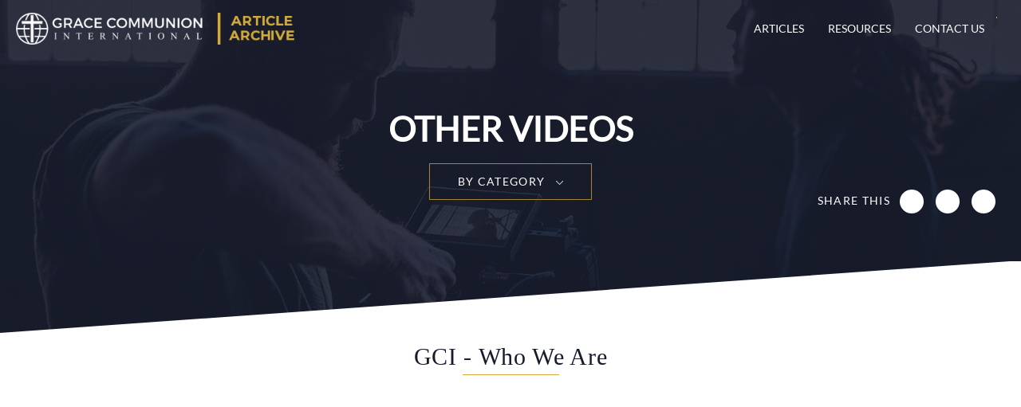

--- FILE ---
content_type: text/html; charset=UTF-8
request_url: https://archive.gci.org/media/videos/who-we-are/
body_size: 7926
content:
<!DOCTYPE html> <!--[if IE 7]>
<html class="ie ie7" lang="en-US">
<![endif]--> <!--[if IE 8]>
<html class="ie ie8" lang="en-US">
<![endif]--> <!--[if !(IE 7) | !(IE 8)  ]><!-->
<html lang="en-US">
<!--<![endif]--> <head> <meta charset="UTF-8"/> <meta name="viewport" content="width=device-width,initial-scale=1"/> <title>GCI - Who We Are - GCI Archive</title> <meta name='robots' content='index, follow, max-image-preview:large, max-snippet:-1, max-video-preview:-1'/> <link rel="canonical" href="https://archive.gci.org/media/videos/who-we-are/"/> <meta property="og:locale" content="en_US"/> <meta property="og:type" content="article"/> <meta property="og:title" content="GCI - Who We Are - GCI Archive"/> <meta property="og:url" content="https://archive.gci.org/media/videos/who-we-are/"/> <meta property="og:site_name" content="GCI Archive"/> <meta property="article:modified_time" content="2018-03-02T01:09:20+00:00"/> <meta property="og:image" content="https://archive.gci.org/wp-content/uploads/2018/06/GCI_Logo_for_og_image.jpg"/> <meta property="og:image:width" content="1200"/> <meta property="og:image:height" content="630"/> <meta property="og:image:type" content="image/jpeg"/> <meta name="twitter:card" content="summary_large_image"/> <link rel='dns-prefetch' href='//api.reftagger.com'/> <link rel='dns-prefetch' href='//stats.wp.com'/> <link rel='dns-prefetch' href='//v0.wordpress.com'/> <link rel="alternate" type="application/rss+xml" title="GCI Archive &raquo; Feed" href="https://archive.gci.org/feed/"/> <link rel="alternate" type="application/rss+xml" title="GCI Archive &raquo; Comments Feed" href="https://archive.gci.org/comments/feed/"/> <link rel="alternate" type="application/rss+xml" title="GCI Archive &raquo; GCI &#8211; Who We Are Comments Feed" href="https://archive.gci.org/media/videos/who-we-are/feed/"/> <link rel="alternate" title="oEmbed (JSON)" type="application/json+oembed" href="https://archive.gci.org/wp-json/oembed/1.0/embed?url=https%3A%2F%2Farchive.gci.org%2Fmedia%2Fvideos%2Fwho-we-are%2F"/> <link rel="alternate" title="oEmbed (XML)" type="text/xml+oembed" href="https://archive.gci.org/wp-json/oembed/1.0/embed?url=https%3A%2F%2Farchive.gci.org%2Fmedia%2Fvideos%2Fwho-we-are%2F&#038;format=xml"/> <link rel="https://api.w.org/" href="https://archive.gci.org/wp-json/"/><link rel="EditURI" type="application/rsd+xml" title="RSD" href="https://archive.gci.org/xmlrpc.php?rsd"/> <meta name="generator" content="WordPress 6.9"/> <link type="text/css" rel="stylesheet" href="https://archive.gci.org/wp-content/cache/comet-cache/htmlc/public/archive-gci-org/8/4/1/6/f/625ff27b1ac31353f2d545ab902c4cb4-compressor-part.css" media="all"/> <link type="text/css" rel="stylesheet" href="https://archive.gci.org/wp-content/cache/comet-cache/htmlc/public/archive-gci-org/8/4/1/6/f/3491c434a7e202c1216d291d2e6a9284-compressor-part.css" media="none"/> <link type="text/css" rel="stylesheet" href="https://archive.gci.org/wp-content/cache/comet-cache/htmlc/public/archive-gci-org/8/4/1/6/f/da4dbfb7203284e02c593362dec9cedf-compressor-part.css" media="all"/> <script type="text/javascript" src="https://archive.gci.org/wp-content/cache/comet-cache/htmlc/public/archive-gci-org/b/c/5/b/4/e79b4daf48e2d3c3c4287b2d6f83a6be-compressor-part.js"></script> <!--[if lt IE 9]>
<script src="https://archive.gci.org/wp-content/themes/gciarchive/js/html5.js" type="text/javascript"></script>
<![endif]--> <script type="application/ld+json" class="yoast-schema-graph">/*<![CDATA[*/{"@context":"https://schema.org","@graph":[{"@type":"WebPage","@id":"https://archive.gci.org/media/videos/who-we-are/","url":"https://archive.gci.org/media/videos/who-we-are/","name":"GCI - Who We Are - GCI Archive","isPartOf":{"@id":"https://archive.gci.org/#website"},"datePublished":"2017-07-06T16:03:08+00:00","dateModified":"2018-03-02T01:09:20+00:00","breadcrumb":{"@id":"https://archive.gci.org/media/videos/who-we-are/#breadcrumb"},"inLanguage":"en-US","potentialAction":[{"@type":"ReadAction","target":["https://archive.gci.org/media/videos/who-we-are/"]}]},{"@type":"BreadcrumbList","@id":"https://archive.gci.org/media/videos/who-we-are/#breadcrumb","itemListElement":[{"@type":"ListItem","position":1,"name":"Home","item":"https://archive.gci.org/"},{"@type":"ListItem","position":2,"name":"GCI &#8211; Who We Are"}]},{"@type":"WebSite","@id":"https://archive.gci.org/#website","url":"https://archive.gci.org/","name":"GCI Archive","description":"An Archive of GCI Articles","publisher":{"@id":"https://archive.gci.org/#organization"},"potentialAction":[{"@type":"SearchAction","target":{"@type":"EntryPoint","urlTemplate":"https://archive.gci.org/?s={search_term_string}"},"query-input":{"@type":"PropertyValueSpecification","valueRequired":true,"valueName":"search_term_string"}}],"inLanguage":"en-US"},{"@type":"Organization","@id":"https://archive.gci.org/#organization","name":"Grace Communion International","url":"https://archive.gci.org/","logo":{"@type":"ImageObject","inLanguage":"en-US","@id":"https://archive.gci.org/#/schema/logo/image/","url":"https://archive.gci.org/wp-content/uploads/2017/08/logo-grace-communion-international-dark.png","contentUrl":"https://archive.gci.org/wp-content/uploads/2017/08/logo-grace-communion-international-dark.png","width":608,"height":100,"caption":"Grace Communion International"},"image":{"@id":"https://archive.gci.org/#/schema/logo/image/"}}]}/*]]>*/</script> <script src="//www.googletagmanager.com/gtag/js?id=G-SGH8S48Z30"  data-cfasync="false" data-wpfc-render="false" type="text/javascript" async></script> <script type="text/javascript" src="https://archive.gci.org/wp-content/cache/comet-cache/htmlc/public/archive-gci-org/b/c/5/b/4/21c46823e0342ed49f978fd3b9b7ab20-compressor-part.js"></script> <script type="text/javascript" src="https://archive.gci.org/wp-content/plugins/google-analytics-dashboard-for-wp/assets/js/frontend-gtag.min.js?ver=8.11.1" id="exactmetrics-frontend-script-js" async="async" data-wp-strategy="async"></script> <script type="text/javascript" src="https://archive.gci.org/wp-content/cache/comet-cache/htmlc/public/archive-gci-org/b/c/5/b/4/1f1a5308ff3e14630d25cade488f738c-compressor-part.js"></script> </head> <body class="wp-singular videos-template-default single single-videos postid-4601 wp-theme-gciarchive full-width single-author"> <div class="modal-bg"></div> <div id="modalDialog"></div> <div class="container"> <header class="header top"> <div class="inner"> <nav class="navbar"> <div class="container-fluid"> <div class="navbar-header"> <button type="button" class="navbar-toggle collapsed" data-toggle="collapse" data-target="#bs-mobile-nav-override" aria-expanded="false"> <span class="sr-only">Toggle navigation</span> <span class="fa fa-bars fa-2x"></span> </button> <a class="navbar-brand" href="/" title="GCI Archive"> <img class="img-responsive" src="https://archive.gci.org/wp-content/uploads/2019/04/gci-archive-logo-450-50.png" alt="GCI Archive"/> </a> </div> <div class="collapse navbar-collapse" id="bs-navbar-collapse"> <div class="pull-right font-color-theme search-top" title="Search..."> <i class="fa fa-search font-color-white"></i> <div class="search-box"> <script>/*<![CDATA[*/(function(){var cx='009426835376571948512:jrsvosdtvce';var gcse=document.createElement('script');gcse.type='text/javascript';gcse.async=true;gcse.src='https://cse.google.com/cse.js?cx='+cx;var s=document.getElementsByTagName('script')[0];s.parentNode.insertBefore(gcse,s);})();/*]]>*/</script> <gcse:searchbox-only></gcse:searchbox-only> </div> </div> <ul id="menu-main-menu" class="nav navbar-nav pull-right hidden"><li id="menu-item-365" class="menu-item menu-item-type-post_type menu-item-object-page menu-item-has-children menu-item-365"><a href="https://archive.gci.org/articles/">Articles</a> <ul class="sub-menu"> <li id="menu-item-8687" class="menu-item menu-item-type-post_type menu-item-object-page menu-item-8687"><a href="https://archive.gci.org/title-index/">Index – All Article Titles</a></li> <li id="menu-item-424" class="menu-item menu-item-type-taxonomy menu-item-object-article-categories menu-item-424"><a href="https://archive.gci.org/article-categories/god-jesus-holy-spirit/">Who is God?</a></li> <li id="menu-item-8175" class="menu-item menu-item-type-post_type menu-item-object-page menu-item-8175"><a href="https://archive.gci.org/articles/who-is-jesus/">Who is Jesus?</a></li> <li id="menu-item-426" class="menu-item menu-item-type-taxonomy menu-item-object-article-categories menu-item-426"><a href="https://archive.gci.org/article-categories/the-gospel/">What Jesus taught</a></li> <li id="menu-item-425" class="menu-item menu-item-type-taxonomy menu-item-object-article-categories menu-item-425"><a href="https://archive.gci.org/article-categories/the-bible/">The Bible</a></li> <li id="menu-item-422" class="menu-item menu-item-type-taxonomy menu-item-object-article-categories menu-item-422"><a href="https://archive.gci.org/article-categories/church-ministry-articles/">Why the church?</a></li> <li id="menu-item-8216" class="menu-item menu-item-type-post_type menu-item-object-page menu-item-8216"><a href="https://archive.gci.org/articles/christian-beliefs/">Christian beliefs</a></li> <li id="menu-item-423" class="menu-item menu-item-type-taxonomy menu-item-object-article-categories menu-item-423"><a href="https://archive.gci.org/article-categories/discipleship-christian-living-growth/">Christian living</a></li> <li id="menu-item-8222" class="menu-item menu-item-type-post_type menu-item-object-page menu-item-8222"><a href="https://archive.gci.org/the-future/">The future</a></li> <li id="menu-item-8690" class="menu-item menu-item-type-post_type menu-item-object-page menu-item-8690"><a href="https://archive.gci.org/covenants/">The Old and New Covenants</a></li> <li id="menu-item-8679" class="menu-item menu-item-type-post_type menu-item-object-page menu-item-8679"><a href="https://archive.gci.org/article-index/">33-Page Article Index</a></li> </ul> </li> <li id="menu-item-6276" class="menu-item menu-item-type-custom menu-item-object-custom menu-item-has-children menu-item-6276"><a href="https://resources.gci.org">Resources</a> <ul class="sub-menu"> <li id="menu-item-8637" class="menu-item menu-item-type-custom menu-item-object-custom menu-item-8637"><a href="https://www.gci.org">GCI Website</a></li> <li id="menu-item-5400" class="menu-item menu-item-type-custom menu-item-object-custom menu-item-5400"><a target="_blank" href="http://update.gci.org/">GCI Update</a></li> <li id="menu-item-8172" class="menu-item menu-item-type-post_type menu-item-object-page menu-item-8172"><a href="https://archive.gci.org/resources/gci-resources-website/">GCI Resources Website</a></li> <li id="menu-item-5401" class="menu-item menu-item-type-custom menu-item-object-custom menu-item-5401"><a target="_blank" href="https://equipper.gci.org/">GCI Equipper</a></li> <li id="menu-item-8386" class="menu-item menu-item-type-custom menu-item-object-custom menu-item-8386"><a href="https://www.gcs.edu">Grace Communion Seminary</a></li> <li id="menu-item-8387" class="menu-item menu-item-type-custom menu-item-object-custom menu-item-8387"><a href="https://www.ambascol.org/">Ambassador College of Christian Ministry</a></li> <li id="menu-item-8729" class="menu-item menu-item-type-custom menu-item-object-custom menu-item-8729"><a href="https://churchtech.gci.org">GCI Tech Blog</a></li> </ul> </li> <li id="menu-item-8636" class="menu-item menu-item-type-custom menu-item-object-custom menu-item-8636"><a href="https://www.gci.org/contact-us/">Contact Us</a></li> </ul> </div> </div> </nav> </div> </header> <div class="mobile-nav"> <div class="scroll"> <div class="search-box"> <form action="/"> <input type="text" name="s" value="" placeholder="Search"/><input type="submit" value="&#xf002;"/> </form> </div> <ul id="menu-main-menu-1" class="mobile-menu"><li class="menu-item menu-item-type-post_type menu-item-object-page menu-item-has-children menu-item-365"><a href="https://archive.gci.org/articles/">Articles</a> <ul class="sub-menu"> <li class="menu-item menu-item-type-post_type menu-item-object-page menu-item-8687"><a href="https://archive.gci.org/title-index/">Index – All Article Titles</a></li> <li class="menu-item menu-item-type-taxonomy menu-item-object-article-categories menu-item-424"><a href="https://archive.gci.org/article-categories/god-jesus-holy-spirit/">Who is God?</a></li> <li class="menu-item menu-item-type-post_type menu-item-object-page menu-item-8175"><a href="https://archive.gci.org/articles/who-is-jesus/">Who is Jesus?</a></li> <li class="menu-item menu-item-type-taxonomy menu-item-object-article-categories menu-item-426"><a href="https://archive.gci.org/article-categories/the-gospel/">What Jesus taught</a></li> <li class="menu-item menu-item-type-taxonomy menu-item-object-article-categories menu-item-425"><a href="https://archive.gci.org/article-categories/the-bible/">The Bible</a></li> <li class="menu-item menu-item-type-taxonomy menu-item-object-article-categories menu-item-422"><a href="https://archive.gci.org/article-categories/church-ministry-articles/">Why the church?</a></li> <li class="menu-item menu-item-type-post_type menu-item-object-page menu-item-8216"><a href="https://archive.gci.org/articles/christian-beliefs/">Christian beliefs</a></li> <li class="menu-item menu-item-type-taxonomy menu-item-object-article-categories menu-item-423"><a href="https://archive.gci.org/article-categories/discipleship-christian-living-growth/">Christian living</a></li> <li class="menu-item menu-item-type-post_type menu-item-object-page menu-item-8222"><a href="https://archive.gci.org/the-future/">The future</a></li> <li class="menu-item menu-item-type-post_type menu-item-object-page menu-item-8690"><a href="https://archive.gci.org/covenants/">The Old and New Covenants</a></li> <li class="menu-item menu-item-type-post_type menu-item-object-page menu-item-8679"><a href="https://archive.gci.org/article-index/">33-Page Article Index</a></li> </ul> </li> <li class="menu-item menu-item-type-custom menu-item-object-custom menu-item-has-children menu-item-6276"><a href="https://resources.gci.org">Resources</a> <ul class="sub-menu"> <li class="menu-item menu-item-type-custom menu-item-object-custom menu-item-8637"><a href="https://www.gci.org">GCI Website</a></li> <li class="menu-item menu-item-type-custom menu-item-object-custom menu-item-5400"><a target="_blank" href="http://update.gci.org/">GCI Update</a></li> <li class="menu-item menu-item-type-post_type menu-item-object-page menu-item-8172"><a href="https://archive.gci.org/resources/gci-resources-website/">GCI Resources Website</a></li> <li class="menu-item menu-item-type-custom menu-item-object-custom menu-item-5401"><a target="_blank" href="https://equipper.gci.org/">GCI Equipper</a></li> <li class="menu-item menu-item-type-custom menu-item-object-custom menu-item-8386"><a href="https://www.gcs.edu">Grace Communion Seminary</a></li> <li class="menu-item menu-item-type-custom menu-item-object-custom menu-item-8387"><a href="https://www.ambascol.org/">Ambassador College of Christian Ministry</a></li> <li class="menu-item menu-item-type-custom menu-item-object-custom menu-item-8729"><a href="https://churchtech.gci.org">GCI Tech Blog</a></li> </ul> </li> <li class="menu-item menu-item-type-custom menu-item-object-custom menu-item-8636"><a href="https://www.gci.org/contact-us/">Contact Us</a></li> </ul> </div> </div> <section class="section banner sub"> <div class="angle"></div> <div class="inner"> <div class="shadow"></div> <div class="img"><img src="https://archive.gci.org/wp-content/uploads/2017/06/header-media.jpg"/></div> <div class="txt"> <span>Other Videos</span> <div class="banner-dropdowns"> <div class="banner-dropdown"> <div class="selected">By Category<i class="icon"></i></div> <ul></ul> </div> </div> </div> </div> <div class="share-icons"> <div class="title">Share This</div> <div class="addthis_toolbox dt"> <div class="custom_images"> <a class="addthis_button_facebook" addthis:url="https://archive.gci.org/media/videos/who-we-are/" addthis:title="GCI &#8211; Who We Are | GCI Archive"><i class="fa fa-facebook"></i></a> <a class="addthis_button_twitter" addthis:url="https://archive.gci.org/media/videos/who-we-are/" addthis:title="GCI &#8211; Who We Are | GCI Archive"><i class="fa fa-twitter"></i></a> <a class="addthis_button_email" addthis:url="https://archive.gci.org/media/videos/who-we-are/" addthis:title="GCI &#8211; Who We Are | GCI Archive"><i class="fa fa-envelope"></i></a> </div> </div> <a class="mobile-share" href="javascript:;"><i class="fa fa-share-alt"></i><span class="hidden">Share</span></a> <div class="addthis_toolbox mobile"> <div class="custom_images"> <a class="addthis_button_facebook" addthis:url="https://archive.gci.org/media/videos/who-we-are/" addthis:title="GCI &#8211; Who We Are | GCI Archive"><i class="fa fa-facebook"></i></a> <a class="addthis_button_twitter" addthis:url="https://archive.gci.org/media/videos/who-we-are/" addthis:title="GCI &#8211; Who We Are | GCI Archive"><i class="fa fa-twitter"></i></a> <a class="addthis_button_email" addthis:url="https://archive.gci.org/media/videos/who-we-are/" addthis:title="GCI &#8211; Who We Are | GCI Archive"><i class="fa fa-envelope"></i></a> </div> </div> </div> </section> <section class="section media-recent"> <div class="angle"></div> <div class="inner"> <div class="pad"> <header><h1> <div class="vidtitle"><h1>GCI - Who We Are</h1></div> </h1><hr/></header> <div class="media-content" id="gcivideo_1"><div class="video-embed"><div class="vidframe"><video id="gcivplayer_1" width="972" height="547" controls="controls" preload="none" data-mejsoptions='{"youtube":{"rel":0,"autoplay":0}}' > <source type="video/youtube" src="https://www.youtube.com/watch?v=2M1KGaMkZl4"/> </video></div> </div> <div class="video links"> <div class="link options">Download/Subscribe<div></div> <ul> <li><div><a href="https://cloud.gci.org/dl/MiscVid/2015wrapup.mp4"><i class="fas fa-file-video"></i></a> <a href="https://cloud.gci.org/dl/MiscVid/2015wrapup.mp4">Download Video</a></div></li> <li><div><a href="https://img.youtube.com/vi/2M1KGaMkZl4/maxresdefault.jpg"><i class="fas fa-file-image"></i></a> <a href="https://img.youtube.com/vi/2M1KGaMkZl4/maxresdefault.jpg">Thumbnail</a></div></li> <li><div><a href="https://www.youtube.com/watch?v=2M1KGaMkZl4" target="_blank"><i class="fab fa-youtube-square"></i></a> <a href="https://www.youtube.com/watch?v=2M1KGaMkZl4" target="_blank">Watch on YouTube</a></div></li> </ul> </div> </div> </div> <div class="video content teaser"> <p>It has been an amazing year of growth and partnership. Take a moment and see how you and GCI have participated with Christ in 2015 to make an impact for the gospel.</p> </div> <div class="content"> <div class="btn wide"> <a href="/online-giving/">Donate</a> </div> </div> </div> </div> <div class="angle-btm"></div> </section> <section class="section events-blue media-videos"> <div class="angle"></div> <div class="inner"> <div class="pad"> <header class="light"> <h1>Archive</h1><hr/> </header> <script>/*<![CDATA[*/var posts='a:70:{s:9:"post_type";s:6:"videos";s:9:"tax_query";a:1:{i:0;a:3:{s:8:"taxonomy";s:16:"media-categories";s:5:"field";s:4:"name";s:5:"terms";s:12:"Other Videos";}}s:7:"orderby";s:9:"post_date";s:5:"order";s:4:"DESC";s:14:"posts_per_page";i:8;s:5:"paged";i:0;s:11:"post_status";s:7:"publish";s:5:"error";s:0:"";s:1:"m";s:0:"";s:1:"p";i:0;s:11:"post_parent";s:0:"";s:7:"subpost";s:0:"";s:10:"subpost_id";s:0:"";s:10:"attachment";s:0:"";s:13:"attachment_id";i:0;s:4:"name";s:0:"";s:8:"pagename";s:0:"";s:7:"page_id";i:0;s:6:"second";s:0:"";s:6:"minute";s:0:"";s:4:"hour";s:0:"";s:3:"day";i:0;s:8:"monthnum";i:0;s:4:"year";i:0;s:1:"w";i:0;s:13:"category_name";s:0:"";s:3:"tag";s:0:"";s:3:"cat";s:0:"";s:6:"tag_id";s:0:"";s:6:"author";s:0:"";s:11:"author_name";s:0:"";s:4:"feed";s:0:"";s:2:"tb";s:0:"";s:8:"meta_key";s:0:"";s:10:"meta_value";s:0:"";s:7:"preview";s:0:"";s:1:"s";s:0:"";s:8:"sentence";s:0:"";s:5:"title";s:0:"";s:6:"fields";s:3:"all";s:10:"menu_order";s:0:"";s:5:"embed";s:0:"";s:12:"category__in";a:0:{}s:16:"category__not_in";a:0:{}s:13:"category__and";a:0:{}s:8:"post__in";a:0:{}s:12:"post__not_in";a:0:{}s:13:"post_name__in";a:0:{}s:7:"tag__in";a:0:{}s:11:"tag__not_in";a:0:{}s:8:"tag__and";a:0:{}s:12:"tag_slug__in";a:0:{}s:13:"tag_slug__and";a:0:{}s:15:"post_parent__in";a:0:{}s:19:"post_parent__not_in";a:0:{}s:10:"author__in";a:0:{}s:14:"author__not_in";a:0:{}s:14:"search_columns";a:0:{}s:19:"ignore_sticky_posts";b:0;s:16:"suppress_filters";b:0;s:13:"cache_results";b:1;s:22:"update_post_term_cache";b:1;s:22:"update_menu_item_cache";b:0;s:19:"lazy_load_term_meta";b:1;s:22:"update_post_meta_cache";b:1;s:8:"nopaging";b:0;s:17:"comments_per_page";s:2:"50";s:13:"no_found_rows";b:0;s:8:"taxonomy";s:16:"media-categories";s:7:"term_id";s:12:"Other Videos";}',current_page=1,max_page=4/*]]>*/</script> <div class="content ajax_posts"> <div class="item"><div class="title"><a href="https://archive.gci.org/media/videos/presidency-baton-passing-hand-off-segment/"><i class="fa fa-television"></i>Presidency Baton Passing &#8211;...</a></div><div class="excerpt">On October 14, 2018 in Charlotte, NC, Dr. Joseph Tkach “passed the baton” of the GCI presidency to Dr. Greg...</div><div class="links"><a href="https://archive.gci.org/media/videos/presidency-baton-passing-hand-off-segment/?m=v">Watch</a><a href="https://archive.gci.org/media/videos/presidency-baton-passing-hand-off-segment/?m=a">Listen</a></div></div><div class="item"><div class="title"><a href="https://archive.gci.org/media/videos/presidency-baton-passing-joseph-tkachs-legacy-segment/"><i class="fa fa-television"></i>Presidency Baton Passing &#8211;...</a></div><div class="excerpt">On October 14, 2018 in Charlotte, NC, Dr. Joseph Tkach “passed the baton” of the GCI presidency to Dr. Greg...</div><div class="links"><a href="https://archive.gci.org/media/videos/presidency-baton-passing-joseph-tkachs-legacy-segment/?m=v">Watch</a><a href="https://archive.gci.org/media/videos/presidency-baton-passing-joseph-tkachs-legacy-segment/?m=a">Listen</a></div></div><div class="item"><div class="title"><a href="https://archive.gci.org/media/videos/a-presidential-interview/"><i class="fa fa-television"></i>A Presidential Interview</a></div><div class="excerpt">GCI Vice President, Dr. Greg Williams sits down with GCI President, Dr. Joseph Tkach in a laid back interview. Dr....</div><div class="links"><a href="https://archive.gci.org/media/videos/a-presidential-interview/?m=v">Watch</a><a href="https://archive.gci.org/media/videos/a-presidential-interview/?m=a">Listen</a></div></div><div class="item"><div class="title"><a href="https://archive.gci.org/media/videos/easter-resurrection/"><i class="fa fa-television"></i>Easter &#8211; Resurrection</a></div><div class="excerpt">&#8220;Luke 24:6” </div><div class="links"><a href="https://archive.gci.org/media/videos/easter-resurrection/?m=v">Watch</a></div></div><div class="item"><div class="title"><a href="https://archive.gci.org/media/videos/easter-arrival/"><i class="fa fa-television"></i>Easter &#8211; Arrival</a></div><div class="excerpt">Ezekiel 17 </div><div class="links"><a href="https://archive.gci.org/media/videos/easter-arrival/?m=v">Watch</a></div></div><div class="item"><div class="title"><a href="https://archive.gci.org/media/videos/chicago-south-side-congregation-documentary/"><i class="fa fa-television"></i>Chicago South Side Congregation...</a></div><div class="excerpt">A touching tribute and historical look at the Chicago, South Side Congregation of the Worldwide Church of God, now Grace...</div><div class="links"><a href="https://archive.gci.org/media/videos/chicago-south-side-congregation-documentary/?m=v">Watch</a><a href="https://archive.gci.org/media/videos/chicago-south-side-congregation-documentary/?m=a">Listen</a></div></div><div class="item"><div class="title"><a href="https://archive.gci.org/media/videos/who-we-are/"><i class="fa fa-television"></i>GCI &#8211; Who We Are</a></div><div class="excerpt">It has been an amazing year of growth and partnership. Take a moment and see how you and GCI have participated with...</div><div class="links"><a href="https://archive.gci.org/media/videos/who-we-are/?m=v">Watch</a></div></div><div class="item"><div class="title"><a href="https://archive.gci.org/media/videos/drive-thru-prayer/"><i class="fa fa-television"></i>Drive-Thru Prayer</a></div><div class="excerpt">Iglesia Evangelica Comunion de Gracia a Grace Communion International congregation in Santa Fe Springs, California has...</div><div class="links"><a href="https://archive.gci.org/media/videos/drive-thru-prayer/?m=v">Watch</a></div></div> </div> <div class="btn light pjs_loadmore"><a data-type="video" href="javascript:;">More</a></div> </div> </div> </section> <a href="javascript:" class="cd-top" title="Scroll to Top" onclick="$('body')[0].scrollIntoView();"><i class="fa fa-chevron-up"></i><span class="hidden">Scroll to top</span></a> <footer class="footer"> <div class="angle"></div> <div class="inner"> <div class="pad"> <div class="main"> <div class="right"> <div class="col col-lg-4"> <div class="item"> <div class="title"><h5>LINKS</h5><hr/></div> <ul id="menu-footer-menu" class="menu"><li id="menu-item-8675" class="menu-item menu-item-type-custom menu-item-object-custom menu-item-8675"><a href="https://www.gci.org">GCI Website</a></li> <li id="menu-item-5646" class="menu-item menu-item-type-custom menu-item-object-custom menu-item-5646"><a href="https://resources.gci.org">Resources</a></li> <li id="menu-item-403" class="menu-item menu-item-type-post_type menu-item-object-page menu-item-403"><a href="https://archive.gci.org/terms-of-use/">Terms of Use</a></li> <li id="menu-item-404" class="menu-item menu-item-type-post_type menu-item-object-page menu-item-privacy-policy menu-item-404"><a rel="privacy-policy" href="https://archive.gci.org/privacy-policy/">Privacy Policy</a></li> <li id="menu-item-8672" class="menu-item menu-item-type-custom menu-item-object-custom menu-item-8672"><a href="https://www.gci.org/contact-us/">Contact Us</a></li> </ul> </div> </div> <div class="col col-lg-4"> <?php if (false) {?> <div class="item"> <div class="title"><h5>MEMBER LOGIN</h5><hr/></div> <a href="https://online.gci.org/live/home">Sign in to your GCI Online Account</a> </div> <?}?> </div> </div> <div class="left"> <img src="https://archive.gci.org/wp-content/themes/gciarchive/images/gci-logo.png" title="GCI Archive" alt="GCI Logo"/> </div> </div> <div class="btm"> <div class="right"> <span>&copy; 2026 Grace Communion International.</span> All Rights Reserved </div> <div class="left"> <a href="https://resources.gci.org" target="_blank" title="Grace Communion International">GCI Archive</a> </div> </div> </div> </div> </footer> </div> <div id="outdated"></div> <script src="https://archive.gci.org/wp-content/themes/gciarchive/js/readmore.js"></script> <script src="https://archive.gci.org/wp-content/themes/gciarchive/js/savvy.resources.js"></script> <script src="//cdnjs.cloudflare.com/ajax/libs/Swiper/3.0.6/js/swiper.jquery.min.js"></script> <script src="//maxcdn.bootstrapcdn.com/bootstrap/3.3.7/js/bootstrap.min.js"></script> <script src="//cdnjs.cloudflare.com/ajax/libs/gsap/1.19.0/TweenMax.min.js"></script> <script src="https://archive.gci.org/wp-content/themes/gciarchive/js/jquery.validate.min.js"></script> <script src="https://archive.gci.org/wp-content/themes/gciarchive/js/additional-methods.min.js"></script> <script src="https://archive.gci.org/wp-content/themes/gciarchive/js/main.js?v=05" type="text/javascript"></script> <script type="text/javascript" src="//s7.addthis.com/js/300/addthis_widget.js#pubid=ra-593f19f2a4214e9a"></script> <script src="https://archive.gci.org/wp-content/themes/gciarchive/outdatedbrowser/outdatedbrowser.min.js"></script> <script type="speculationrules">
{"prefetch":[{"source":"document","where":{"and":[{"href_matches":"/*"},{"not":{"href_matches":["/wp-*.php","/wp-admin/*","/wp-content/uploads/*","/wp-content/*","/wp-content/plugins/*","/wp-content/themes/gciarchive/*","/*\\?(.+)"]}},{"not":{"selector_matches":"a[rel~=\"nofollow\"]"}},{"not":{"selector_matches":".no-prefetch, .no-prefetch a"}}]},"eagerness":"conservative"}]}
</script> <script data-noptimize="1">/*<![CDATA[*/var refTagger={settings:{bibleVersion:"NIV",socialSharing:[]}};/*]]>*/</script> <script type="module">
/* <![CDATA[ */
/*! This file is auto-generated */
const a=JSON.parse(document.getElementById("wp-emoji-settings").textContent),o=(window._wpemojiSettings=a,"wpEmojiSettingsSupports"),s=["flag","emoji"];function i(e){try{var t={supportTests:e,timestamp:(new Date).valueOf()};sessionStorage.setItem(o,JSON.stringify(t))}catch(e){}}function c(e,t,n){e.clearRect(0,0,e.canvas.width,e.canvas.height),e.fillText(t,0,0);t=new Uint32Array(e.getImageData(0,0,e.canvas.width,e.canvas.height).data);e.clearRect(0,0,e.canvas.width,e.canvas.height),e.fillText(n,0,0);const a=new Uint32Array(e.getImageData(0,0,e.canvas.width,e.canvas.height).data);return t.every((e,t)=>e===a[t])}function p(e,t){e.clearRect(0,0,e.canvas.width,e.canvas.height),e.fillText(t,0,0);var n=e.getImageData(16,16,1,1);for(let e=0;e<n.data.length;e++)if(0!==n.data[e])return!1;return!0}function u(e,t,n,a){switch(t){case"flag":return n(e,"\ud83c\udff3\ufe0f\u200d\u26a7\ufe0f","\ud83c\udff3\ufe0f\u200b\u26a7\ufe0f")?!1:!n(e,"\ud83c\udde8\ud83c\uddf6","\ud83c\udde8\u200b\ud83c\uddf6")&&!n(e,"\ud83c\udff4\udb40\udc67\udb40\udc62\udb40\udc65\udb40\udc6e\udb40\udc67\udb40\udc7f","\ud83c\udff4\u200b\udb40\udc67\u200b\udb40\udc62\u200b\udb40\udc65\u200b\udb40\udc6e\u200b\udb40\udc67\u200b\udb40\udc7f");case"emoji":return!a(e,"\ud83e\u1fac8")}return!1}function f(e,t,n,a){let r;const o=(r="undefined"!=typeof WorkerGlobalScope&&self instanceof WorkerGlobalScope?new OffscreenCanvas(300,150):document.createElement("canvas")).getContext("2d",{willReadFrequently:!0}),s=(o.textBaseline="top",o.font="600 32px Arial",{});return e.forEach(e=>{s[e]=t(o,e,n,a)}),s}function r(e){var t=document.createElement("script");t.src=e,t.defer=!0,document.head.appendChild(t)}a.supports={everything:!0,everythingExceptFlag:!0},new Promise(t=>{let n=function(){try{var e=JSON.parse(sessionStorage.getItem(o));if("object"==typeof e&&"number"==typeof e.timestamp&&(new Date).valueOf()<e.timestamp+604800&&"object"==typeof e.supportTests)return e.supportTests}catch(e){}return null}();if(!n){if("undefined"!=typeof Worker&&"undefined"!=typeof OffscreenCanvas&&"undefined"!=typeof URL&&URL.createObjectURL&&"undefined"!=typeof Blob)try{var e="postMessage("+f.toString()+"("+[JSON.stringify(s),u.toString(),c.toString(),p.toString()].join(",")+"));",a=new Blob([e],{type:"text/javascript"});const r=new Worker(URL.createObjectURL(a),{name:"wpTestEmojiSupports"});return void(r.onmessage=e=>{i(n=e.data),r.terminate(),t(n)})}catch(e){}i(n=f(s,u,c,p))}t(n)}).then(e=>{for(const n in e)a.supports[n]=e[n],a.supports.everything=a.supports.everything&&a.supports[n],"flag"!==n&&(a.supports.everythingExceptFlag=a.supports.everythingExceptFlag&&a.supports[n]);var t;a.supports.everythingExceptFlag=a.supports.everythingExceptFlag&&!a.supports.flag,a.supports.everything||((t=a.source||{}).concatemoji?r(t.concatemoji):t.wpemoji&&t.twemoji&&(r(t.twemoji),r(t.wpemoji)))});
//# sourceURL=https://archive.gci.org/wp-includes/js/wp-emoji-loader.min.js
/* ]]> */
</script> <script type="text/javascript" src="https://archive.gci.org/wp-content/cache/comet-cache/htmlc/public/archive-gci-org/b/1/f/d/c/8cb9d8a6f9f8711f3cf0cbd1b5bf00b5-compressor-part.js"></script> <script type="text/javascript" src="https://stats.wp.com/e-202603.js" id="jetpack-stats-js" defer="defer" data-wp-strategy="defer"></script> <script type="text/javascript" src="https://archive.gci.org/wp-content/cache/comet-cache/htmlc/public/archive-gci-org/b/1/f/d/c/8e04515643cfc36050e98520afeec4de-compressor-part.js"></script> <script id="wp-emoji-settings" type="application/json">/*<![CDATA[*/{"baseUrl":"https://s.w.org/images/core/emoji/17.0.2/72x72/","ext":".png","svgUrl":"https://s.w.org/images/core/emoji/17.0.2/svg/","svgExt":".svg","source":{"concatemoji":"https://archive.gci.org/wp-includes/js/wp-emoji-release.min.js?ver=6.9"}}/*]]>*/</script> </body> </html>

<!-- Comet Cache HTML Compressor took 0.60874 seconds (overall). -->

<!-- *´¨)
     ¸.•´¸.•*´¨) ¸.•*¨)
     (¸.•´ (¸.•` ¤ Comet Cache is Fully Functional ¤ ´¨) -->

<!-- Cache File Version Salt:       n/a -->

<!-- Cache File URL:                https://archive.gci.org/media/videos/who-we-are/ -->
<!-- Cache File Path:               /cache/comet-cache/cache/https/archive-gci-org/media/videos/who-we-are.html -->

<!-- Cache File Generated Via:      HTTP request -->
<!-- Cache File Generated On:       Jan 17th, 2026 @ 11:28 am UTC -->
<!-- Cache File Generated In:       0.90108 seconds -->

<!-- Cache File Expires On:         Jan 24th, 2026 @ 11:28 am UTC -->
<!-- Cache File Auto-Rebuild On:    Jan 24th, 2026 @ 11:28 am UTC -->

<!-- Loaded via Cache On:    Jan 20th, 2026 @ 3:14 am UTC -->
<!-- Loaded via Cache In:    0.00057 seconds -->

--- FILE ---
content_type: text/javascript
request_url: https://archive.gci.org/wp-content/themes/gciarchive/js/main.js?v=05
body_size: 2578
content:
function create_mail(eNaam, eDomain, eTLD, eLabel) {
	var wMail = "";
	if (eLabel == "show") {
		eLabel = eNaam + '&#64;' + eDomain + '.' + eTLD;
	}
	wMail += '<a href="' + 'ma' + 'il' + 'to:' + eNaam;
	wMail += '&#64;' + eDomain + '.' + eTLD;
	wMail += '">' + eLabel + '<' + '/a>';
	document.write(wMail);
}
function getParameterByName(name, url) {
    if (!url) url = window.location.href;
    name = name.replace(/[\[\]]/g, "\\$&");
    var regex = new RegExp("[?&]" + name + "(=([^&#]*)|&|#|$)"),
        results = regex.exec(url);
    if (!results) return null;
    if (!results[2]) return '';
    return decodeURIComponent(results[2].replace(/\+/g, " "));
}

var headerSearchOpen = false;
var mobileOpen = false;
var shareOpen = false;

function openHeaderSearch() {
	$('.header .search-box').show(1,function() {
		$('.header .search-box').css('opacity','1');
		$('.header .search-input').animate({'left':'0'},100,function() {
			$(this).find('input').focus();
		});
	});
	headerSearchOpen = true;
}
function closeHeaderSearch() {
	$('.header .search-input').animate({'left':'95%'},200,function(){
		$('.header .search-box').css('opacity','0');
		$('.header .search-box').hide();
	});
	headerSearchOpen = false;
}

function openMobile() {
	$('.hamburger').addClass('is-active');
	$('.mobile-nav').show();
	mobileOpen = true;
}
function closeMobile() {
	$('.hamburger').removeClass('is-active');
	$('.mobile-nav').hide();
	$('.mobile-nav .sub-menu').hide();
	mobileOpen = false;
}

function showMainNavBG() {
	$('.header').addClass('scroll').removeClass('unscroll');
}
function hideMainNavBG() {
	$('.header').removeClass('scroll').addClass('unscroll');
}

function showMobileShare() {
	$('.share-icons .addthis_toolbox.mobile').slideDown();
	shareOpen = true;
}
function hideMobileShare(c) {
	if (c == 1) {
		$('.share-icons .addthis_toolbox.mobile').hide();
	} else {
		$('.share-icons .addthis_toolbox.mobile').slideUp();
	}
	shareOpen = false;
}

function footerCheck() {
	var winPos = $(window).scrollTop();
	var space = $(window).height() - $('.footer').height();
	var scrollArea = winPos + space;
	var footerStart = $('.footer').offset().top;
	if (winPos == 0 && (scrollArea > footerStart)) {
		$('.footer').css({'position':'fixed','bottom':'0'});
	} else {
		$('.footer').css({'position':'relative','bottom':'auto'});
	}
}

//adjust styles on browser resize
function resizeCheck() {
	var browserWidth = $(window).width();
	var browserHeight = $(window).height();
	
	//mobile nav
	var mobileNavHeight = browserHeight - $('.header').height() - 53;
	var mobileMainNavHeight = mobileNavHeight - 20;
	$('.mobile-nav').css('height',mobileNavHeight + 'px');
	$('.mobile-nav .scroll, .mobile-nav .scroll .sub-menu').css('height',mobileMainNavHeight + 'px');
	
	if (browserWidth > 1180) {
		$('body').removeClass('mobile');
		if ($('.mobile-nav').is(':visible')) {
			closeMobile();
		}
		if (shareOpen) {
			hideMobileShare(1);
		}
	} else {
		$('body').addClass('mobile');
	}

	/*
    if ($('.section.banner.main').length > 0) {
        $('.section.banner.main').css('height', (browserHeight * 0.75) + 'px');
    }


	//set width of header search box
	var mainNavWidth = $('.header .main-nav > ul').width() + 10;
	$('.header .search-box').css('width',mainNavWidth + 'px');
	//close header search if browser is resized
	if (headerSearchOpen) {
		closeHeaderSearch();
	}
	
	//main nav dropdown positioning
	$('.header .main-nav > ul > li .sub-menu').each(function() {
		var mainNavDDWidth = $(this).width()/2;
		$(this).css('margin-left','-' + mainNavDDWidth + 'px');
	});

	*/
	
	//homepage banner
	/*
	if ($('.section.banner.main').length > 0) {
		$('.section.banner.main').css('height',browserHeight + 'px');
		var bannerTxtPos = browserHeight*0.4;
		$('.section.banner.main .txt').css('top',bannerTxtPos + 'px');
	}
	//header banners
	var headerAnglePos;
	if (browserWidth < 1900) {
		if (browserWidth > 1433) {
			headerAnglePos = $('.section.banner').height() * 0.75;
		} else {
			if ($('body').hasClass('home')) {
				headerAnglePos = $('.section.banner').height() * 0.75;
			} else {
				headerAnglePos = $('.section.banner').height() * 0.75;
			}
		}
	} else {
		if (browserWidth < 2700) {
			headerAnglePos = $('.section.banner').height() * 0.75;
		} else {
			headerAnglePos = $('.section.banner').height() * 0.75;
		}
	}
	$('.section.banner > .angle').css('top',headerAnglePos + 'px').delay(1000).animate({'opacity':1}, 200);

	//header dropdown positioning
	$('.section.banner.sub .banner-dropdown').each(function() {
		var bannerSubDDLeft = $(this).children('ul').width()/2;
		$(this).children('ul').css('margin-left','-' + bannerSubDDLeft + 'px');
	});
	
	//header title positioning
	if ($('.section.banner.sub .txt').length > 0) {
		if (!$('.section.banner.sub .txt .banner-dropdowns').length) {
			$('.section.banner.sub .txt').addClass('no-dd');
		}
	}
	*/


    //header share icons
	if ($('.section.banner.sub .share-icons').length > 0) {
		var headerBannerHeight = $('.section.banner.sub .img').height();
		if (browserWidth > 990) {
			var headerSharePos = headerBannerHeight - 180;
		} else if (browserWidth < 990 && browserWidth > 767) {
			var headerSharePos = headerBannerHeight - 140;
		} else {
			var headerSharePos = headerBannerHeight - 35;
		}
		$('.section.banner.sub .share-icons').css('top',headerSharePos + 'px');
	}
	
	//check footer placement
	footerCheck();
}

$(document).ready(function() {
	//mobile menu
	$('.mobile-btn').click(function() {
		if (mobileOpen) {
			closeMobile();
		} else {
			openMobile();
		}
	});
	$('.mobile-nav .sub-menu').each(function() {
		$(this).prepend('<div class="back"><a class="a-back" href="javascript:;"><span class="arrow">&lt;</span>Back</a></div>');
	});
	$('.mobile-nav .back').each(function() {
		var parentLink = $(this).parents('li').find('a').attr('href');
		var parentTxt = $(this).parents('li').find('a').html();
		$(this).after('<li class="parent-item"><a href="' + parentLink + '">' + parentTxt + '</a></li>');
	});
	//mobile nav functionality
	$('.mobile-menu a').click(function(e) {
		if ($(this).hasClass('a-back')){
			$('.sub-menu').hide();
		} else {
			e.preventDefault();
			var mNavLink = $(this).attr('href');
			var mNavSub = $(this).parent().find('.sub-menu');
			if (mNavSub.length > 0) {
				mNavSub.show();
			} else {
				window.location = mNavLink;
			}
		}
	});
	
	//show header nav bg when scrolled
	$(document).on('scroll',function () {
		var currentScrollTop = window.pageXOffset ? window.pageXOffset : document.documentElement.scrollTop ? document.documentElement.scrollTop : document.body.scrollTop;
		if (currentScrollTop > 30) {
			showMainNavBG();
			if (headerSearchOpen) {
				closeHeaderSearch();
			}
		} else {
			hideMainNavBG();
		}
	});
	var loadTop = $('.container').position().top;
	if (loadTop > 30) {
		showMainNavBG();
		if (headerSearchOpen) {
			closeHeaderSearch();
		}
	}
	
	//main nav dropdowns
	// if (!$('body').hasClass('mobile')) {
		// $('.header .main-nav > ul > li').mouseenter(function() {
			// $('.header .main-nav > ul > li').css('z-index','1');
			// $(this).css('z-index','2');
			// $(this).children('.sub-menu').show(1,function() {
				// $(this).parent().addClass('over');	
			// });
		// }).mouseleave(function() {
			// $(this).children('.sub-menu').stop(true,true).hide(250,function() {
				// $(this).parent().removeClass('over');
			// });
		// });
	// }
	TweenMax.to($('.main-nav > ul > li .sub-menu'), .10, {opacity:0, height:"auto", display:"none"});
	$('.main-nav .menu-item-has-children').mouseenter(function(e) {
		TweenMax.to($(this).find('.sub-menu'), .50, {opacity:1, ease: Expo.easeOut, height:"auto", display:"block", delay: 0.15});
		$(this).css('z-index','2');
	});
	$('.main-nav .menu-item-has-children').mouseleave(function() {
		TweenMax.to($(this).find('.sub-menu'), .50, {opacity:0, ease: Expo.easeOut, height:"0%", display:"none", delay: 0.25});
		$(this).css('z-index','1');
	});
	
	//header search bar
	$('.header .search-btn').click(function() {
		if (headerSearchOpen) {
			closeHeaderSearch();
		} else {
			openHeaderSearch();
		}
	});
	
	//subpage header banner dropdown
	$('.banner-dropdown').click(function() {
		if ($(this).children('ul').is(':visible')) {
			$(this).children('ul').slideUp();
		} else {
			$('.banner-dropdown ul').slideUp();
			$(this).children('ul').slideDown();
		}
	});
	
	$('.container').click(function(e) {
		if (!$(e.target).closest('.search-box').length && !$(e.target).closest('.header .search-btn').length) {
			closeHeaderSearch();
		}
		if (!$(e.target).closest('.banner-dropdown .selected').length) {
			$('.banner-dropdown ul').slideUp();
		}
		if (!$(e.target).closest('.link.options').length) {
			$('.link.options ul').slideUp();
		}
	});
	
	//close modals if escape is pressed
	$(document).keyup(function(e) {
		if (e.keyCode == 27) {
			if (mobileOpen) {
				closeMobile();
			}
			if (headerSearchOpen) {
				closeHeaderSearch();
			}
			if (shareOpen) {
				hideMobileShare(0);
			}
			if ($('.modal-bg').is(':visible')) {
				$('.modal-bg').hide();
			}
			if ($('.modal').is(':visible')) {
				$('.modal').hide();
			}
			if ($('.banner-dropdown ul').is(':visible')) {
				$('.banner-dropdown ul').slideUp();
			}
			if ($('.media-recent .link.options ul').is(':visible')) {
				$('.media-recent .link.options ul').slideUp();
			}
		}
	});
	
	//close modals
	$('.modal .close-btn').click(function() {
		$('.modal-bg').hide();
		$(this).parents('.modal').hide();
	});
	
	//share icons
	$('.mobile-share').click(function() {
		if (shareOpen) {
			hideMobileShare(0);
		} else {
			showMobileShare();
		}
	});
	
	//if window is resized
	$(window).resize(function() {
		resizeCheck();
	});
	resizeCheck();
	
});

$(window).load(function() {
	var topPos = window.pageXOffset ? window.pageXOffset : document.documentElement.scrollTop ? document.documentElement.scrollTop : document.body.scrollTop;
	if (topPos > 70) {
		showMainNavBG();
	}
	resizeCheck();
	
	//outdated browser check
	outdatedBrowser({
		bgColor: '#f25648',
		color: '#ffffff',
		lowerThan: 'transform',
		languagePath: 'en.html'
	});

});